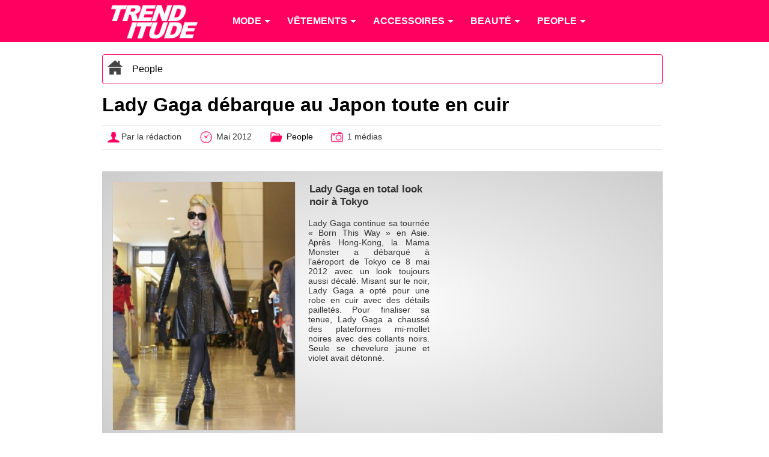

--- FILE ---
content_type: text/html; charset=utf-8
request_url: https://www.trenditude.fr/Lady-Gaga-debarque-au-Japon-toute-en-cuir.html
body_size: 5770
content:

<!doctype html>
<html lang="fr">

    <head>
		<meta charset="utf-8" />
<meta name="viewport" content="width=device-width, initial-scale=1, minimum-scale=1, maximum-scale=1, user-scalable=no" />

<meta property="og:site_name" content="Trenditude.fr"/>
<meta property="fb:admins" content="504592359"/>







<link rel="stylesheet" type="text/css" href="sites/trenditude.fr/squelettes/css/base.css?date=311"  media="screen" />
<link rel="stylesheet" type="text/css" href="sites/trenditude.fr/squelettes/css/base-tablette.css" media="screen and (max-width:800px)" />	
<link rel="stylesheet" type="text/css" href="sites/trenditude.fr/squelettes/css/base-mobile.css" media="screen and (max-width:560px)" />	

<!--[if lte IE 9]>
<link rel="stylesheet" type="text/css" href="sites/trenditude.fr/squelettes/css/masonry.css"  media="screen" />
<script src="//ajax.googleapis.com/ajax/libs/jquery/1.10.2/jquery.min.js"></script>
<script type="text/javascript" src="sites/trenditude.fr/squelettes/js/jquery.masonry.min.js"></script>	
<script type="text/javascript" src="sites/trenditude.fr/squelettes/js/masonry.options.js"></script>	
<![endif]-->        <title>Lady Gaga d&#233;barque au Japon toute en cuir - Trenditude.fr - Mode, beaut&#233; et tendances</title>
		<link rel="canonical" href="https://www.trenditude.fr/Lady-Gaga-debarque-au-Japon-toute-en-cuir.html"/>
		<meta name="Description" content="Lady Gaga arrive &#224; l&#039;a&#233;roport de Tokyo avec un total look cuir et une coiffure tr&#232;s color&#233;e - On sait tous que Lady Gaga aime attirer l&#039;attention, faisant de son excentricit&#233; sa seconde nature. Connue pour ses extravagances capillaires et vestimentaires, la chanteuse fait toujours autant sensation &#224; chacune de ses apparitions. Actuellement en Asie pour sa nouvelle tourn&#233;e, la Mama (&#8230;)"/>
		<meta name="keywords" content="Lady Gaga"/>
    </head>
    
	<body>
	
		<header>
			
                <div class="centrer">

					<nav id="nav" role="navigation">

						<a href="#nav" title="Show navigation">Show navigation</a>
						<a href="#" title="Hide navigation">Hide navigation</a>
						
						<ul>
						
						<li><a href="https://www.trenditude.fr"> <img src="sites/trenditude.fr/local/cache-vignettes/L184xH70/siteon0-9155a.png?1764688783" alt="Mode et beauté"/></a></li>

						
						<li>
						
							<a href="-Mode-.html"><span>Mode</span></a>
						
								
								<ul>
									
									 <li><a href="-Mode-.html">Accueil mode</a></li>
									
									<li><a href="-Actualite-de-la-mode-.html">Actualité de la mode</a></li>
									
									<li><a href="-Les-tendances-de-mode-.html">Les tendances de mode</a></li>
									
									<li><a href="-Les-collections-de-mode-.html">Les collections de mode</a></li>
									
									<li><a href="-Mode-hommes-.html">Mode hommes</a></li>
									
								</ul>
								
							
						</li>
						
						<li>
						
							<a href="-Vetements-.html"><span>Vêtements</span></a>
						
								
								<ul>
									
									
									
									<li><a href="-Pulls-et-gilets-.html">Pulls et gilets</a></li>
									
									<li><a href="-Les-robes-.html">Les robes</a></li>
									
									<li><a href="-Les-jupes-.html">Les jupes</a></li>
									
									<li><a href="-Maillots-de-bain-.html">Maillots de bain</a></li>
									
									<li><a href="-Les-tops-.html">Les tops</a></li>
									
									<li><a href="-Lingerie-3351-.html">Lingerie</a></li>
									
									<li><a href="-Les-pantalons-.html">Les pantalons</a></li>
									
									<li><a href="-Vestes-et-manteaux-.html">Vestes et manteaux</a></li>
									
								</ul>
								
							
						</li>
						
						<li>
						
							<a href="-Accessoires-3353-.html"><span>Accessoires</span></a>
						
								
								<ul>
									
									
									
									<li><a href="-Ceintures-.html">Ceintures</a></li>
									
									<li><a href="-Foulards-.html">Foulards</a></li>
									
									<li><a href="-Chaussures-3369-.html">Chaussures</a></li>
									
									<li><a href="-Sacs-a-main-86-.html">Sacs à main</a></li>
									
									<li><a href="-Lunettes-.html">Lunettes</a></li>
									
									<li><a href="-Bijoux-.html">Bijoux</a></li>
									
									<li><a href="-Montres-.html">Montres</a></li>
									
								</ul>
								
							
						</li>
						
						<li>
						
							<a href="-Beaute-.html"><span>Beauté</span></a>
						
								
								<ul>
									
									
									
									<li><a href="-Beaute-people-.html">Beauté people</a></li>
									
									<li><a href="-Coiffure-et-cheveux-.html">Coiffure et cheveux</a></li>
									
									<li><a href="-Beaute-pratique-.html">Beauté pratique</a></li>
									
									<li><a href="-Maquillage-et-cosmetiques-.html">Maquillage et cosmétiques</a></li>
									
									<li><a href="-Tendances-beaute-.html">Tendances beauté</a></li>
									
									<li><a href="-La-beaute-homme-.html">La beauté homme</a></li>
									
									<li><a href="-Soins-visage-et-corps-.html">Soins visage et corps</a></li>
									
									<li><a href="-Les-parfums-.html">Les parfums</a></li>
									
									<li><a href="-Rasage-et-epilation-.html">Rasage et épilation</a></li>
									
									<li><a href="-Tatouages-et-piercings-.html">Tatouages et piercings</a></li>
									
								</ul>
								
							
						</li>
						
						<li>
						
							<a href="-People-.html"><span>People</span></a>
						
								
								<ul>
									
									
									
									<li><a href="-Les-stars-et-le-sport-.html">Les stars et le sport</a></li>
									
									<li><a href="-Les-stars-et-le-sexe-.html">Les stars et le sexe</a></li>
									
									<li><a href="-Les-stars-et-l-amour-.html">Les stars et l&#8217;amour</a></li>
									
									<li><a href="-Dans-l-intimite-des-stars-.html">Dans l&#8217;intimité des stars</a></li>
									
									<li><a href="-Personnalites-politiques-.html">Personnalités politiques</a></li>
									
									<li><a href="-Les-stars-et-la-musique-.html">Les stars et la musique</a></li>
									
									<li><a href="-Les-stars-et-la-TV-.html">Les stars et la TV</a></li>
									
									<li><a href="-Les-stars-et-le-cinema-.html">Les stars et le cinéma</a></li>
									
									<li><a href="-Les-stars-et-les-medias-.html">Les stars et les médias</a></li>
									
									<li><a href="-Vie-publique-des-stars-.html">Vie publique des stars</a></li>
									
								</ul>
								
							
						</li>
											
						
						</ul>

					</nav>	
				
				</div>

            </header>				
            <div class="centrer">
			
			
					<div class="padding10">
					
						<div class="ariane">

		<div typeof="v:Breadcrumb" class="home">
		<a href="https://www.trenditude.fr" rel="v:url" property="v:title"><img src="sites/trenditude.fr/local/cache-vignettes/L25xH25/home-dc919.png?1769615545" alt="Accueil"/></a>
		</div>
				
		
		
		<div typeof="v:Breadcrumb" class="item"><a href="-People-.html" rel="v:url" property="v:title">People</a></div>	

	</div>
	
	
	
	<h1>Lady Gaga débarque au Japon toute en cuir</h1>
			
	<div class="pre-article">
	
		<div><img src="sites/trenditude.fr/local/cache-vignettes/L25xH25/auteur-34312.png?1764688783" style="vertical-align:middle;" alt="Auteur"/>Par la rédaction</div>
		<div><img src="sites/trenditude.fr/local/cache-vignettes/L25xH25/heure-9a3ac.png?1764688783" style="vertical-align:middle;" alt="Mis en ligne"/> Mai 2012</div>
		<div><img src="sites/trenditude.fr/local/cache-vignettes/L25xH25/dossier-b9147.png?1764688783" style="vertical-align:middle;" alt="Dossier"/> <a href="-People-.html">People</a></div>
		
		 
		 <div><img src="sites/trenditude.fr/local/cache-vignettes/L25xH25/photo-1c83f.png?1764688783" style="vertical-align:middle;" alt="Médias"/>  1 médias</div>
		
	
	</div>						
						
						 
						 <div class="slider">

	<div class="zone-image" id="slider">

		<div class="image">
			<div class="padding10"><img src="sites/trenditude.fr/local/cache-vignettes/L400xH544/lady-gaga-en-total-look-noir-a-son-arrivee-a-tokyo-le-8-mai-2012-4fe11.jpg?1764827686" style="width:100%;border:1px solid #ccc" alt="Lady Gaga en total look noir à Tokyo"/></div>
		</div>

		<div class="descriptif">

			
			
				

				

				
				
			

			<div class="titre-image">Lady Gaga en total look noir &#224; Tokyo</div>
			<div class="descriptif-image"><p>Lady Gaga continue sa tournée &#171;&nbsp;Born This Way&nbsp;&#187; en Asie. Après Hong-Kong, la Mama Monster a débarqué à l’aéroport de Tokyo ce 8 mai 2012 avec un look toujours aussi décalé. Misant sur le noir, Lady Gaga a opté pour une robe en cuir avec des détails pailletés. Pour finaliser sa tenue, Lady Gaga a chaussé des plateformes mi-mollet noires avec des collants noirs. Seule se chevelure jaune et violet avait détonné.</p></div>

		</div>


	</div>

	<div class="zone-pub">
	<div class="padding10">
	<script type='text/javascript'>
<!--//<![CDATA[
   document.MAX_ct0 ='';
   var m3_u = (location.protocol=='https:'?'https://cas.criteo.com/delivery/ajs.php?':'http://cas.criteo.com/delivery/ajs.php?');
   var m3_r = Math.floor(Math.random()*99999999999);
   document.write ("<scr"+"ipt type='text/javascript' src='"+m3_u);
   document.write ("zoneid=105065");document.write("&amp;nodis=1");
   document.write ('&amp;cb=' + m3_r);
   if (document.MAX_used != ',') document.write ("&amp;exclude=" + document.MAX_used);
   document.write (document.charset ? '&amp;charset='+document.charset : (document.characterSet ? '&amp;charset='+document.characterSet : ''));
   document.write ("&amp;loc=" + escape(window.location));
   if (document.referrer) document.write ("&amp;referer=" + escape(document.referrer));
   if (document.context) document.write ("&context=" + escape(document.context));
   if ((typeof(document.MAX_ct0) != 'undefined') && (document.MAX_ct0.substring(0,4) == 'http')) {
       document.write ("&amp;ct0=" + escape(document.MAX_ct0));
   }
   if (document.mmm_fo) document.write ("&amp;mmm_fo=1");
   document.write ("'></scr"+"ipt>");
//]]>--></script>	</div>
	</div>

</div>					
					</div>

				 
				<section>

					<article>
					<div class="padding10">
							
						
						 <h2>Lady Gaga arrive à l&#8217;aéroport de Tokyo avec un total look cuir et une coiffure très colorée</h2>
												
						<div class="justify"><p>On sait tous que Lady Gaga aime attirer l’attention, faisant de son excentricité sa seconde nature. Connue pour ses extravagances capillaires et vestimentaires, la chanteuse fait toujours autant sensation à chacune de ses apparitions.</p>
<p>Actuellement en Asie pour sa nouvelle tournée, la Mama Monster fait encore parler d’elle partout où elle passe, à l’image de son arrivée il y a quelques jours à Hong Kong où <a href="Lady-Gaga-dans-une-robe-toute-en-cheveux-au-Japon.html" class="spip_in">elle était apparue dans une robe faite de véritables cheveux teints en violet</a>.</p>
<p><b>De retour au Japon après un concert à Séoul, Lady Gaga en met à nouveau plein la vue à ses nombreux fans japonais qui l’attendaient à l’aéroport de Tokyo.</p>
<p>Le 8 mars dernier, elle a en effet osé un total look cuir composé d’un trench en cuir noir porté comme une robe, un collant noir et une paire de bottes plateformes noires en satin. Pour conférer encore plus d&#8217;allure à sa tenue, l’interprète de <i>Born This Way</i> y associe une très longue chevelure lisse et surtout très colorée.</b></p>
<p>Cependant, ce n’était qu’un petit avant-goût de ce qu&#8217;offrira Lady Gaga aux japonais lors des trois concerts inédits qu’elle leur prépare pour le 10 mai prochain.</p></div>
						
						<ul class="tags">
						
						<li><a href="+-Lady-Gaga-+.html">Lady Gaga</a></li>
						
						</ul>
						
						<div class="liste-documents-attaches">
						
							<div class="titre-liste">Les photos associées</div>

							
							<div class="document-attache">
								
								<div class="image">
								
									<a href="?id_document=10235#slider" rel="nofollow">
									<img src="sites/trenditude.fr/local/cache-vignettes/L120xH163/lady-gaga-en-total-look-noir-a-son-arrivee-a-tokyo-le-8-mai-2012-49600.jpg?1764827686" style="width:100%;border:1px solid #ccc" alt="Lady Gaga en total look noir à Tokyo"/>
									</a>
									
								</div>
									
								<div class="descriptif">
								
									<h3><a href="?id_document=10235#slider" rel="nofollow">Lady Gaga en total look noir à Tokyo</a></h3>
									<p>Lady Gaga continue sa tournée &#171;&nbsp;Born This Way&nbsp;&#187; en Asie. Après Hong-Kong, la Mama Monster a débarqué à l’aéroport de Tokyo ce 8 mai 2012 avec un look toujours aussi décalé. Misant sur le noir, Lady Gaga a opté pour une robe en cuir avec des détails pailletés. Pour finaliser sa tenue, Lady Gaga a chaussé des plateformes mi-mollet noires avec des collants noirs. Seule se chevelure jaune et violet avait détonné.</p>
									
									
									<img src='sites/trenditude.fr/squelettes/images/puce.png' class='puce' alt='puce'/> <b>Infos :</b>							
									
									<a href="+-Lady-Gaga-+.html">Lady Gaga</a>
									<br/>
									
											
									
									<img src='sites/trenditude.fr/squelettes/images/puce.png' class='puce' alt='puce'/> À voir dans :
									
									<a href="Lady-Gaga-debarque-au-Japon-toute-en-cuir.html"><u>Lady Gaga débarque au Japon toute en cuir</u></a>
									
								
								</div>
							
							</div>
							
							
						</div>							  
					</div>
					</article>
				
				</section>
				
				<aside>
				<div class="padding10">
				
					<div class="aside-mot">
			
			<div class="entete">
				<div>+ d'infos sur</div>
				<span>...</span>
			</div>
			
			

			<div class="dossier"><img src="sites/trenditude.fr/squelettes/images/dossier.png" alt="Dossier"/> <h3><a href="+-Lady-Gaga-+.html">Lady Gaga</a></h3></div>
				
				
				<div class="news">
				
				<a href="Lady-Gaga-sexy-et-topless-pour-Harper-s-Bazaar.html">
				
				<img src="sites/trenditude.fr/local/cache-gd2/1b/86235e577d6f142d6a83bf43f2e64f.jpg?1764689170" alt="Lady Gaga, Harper&#8217;s Bazaar mars 2014"/>
				
				</a>
				
				<a href="Lady-Gaga-sexy-et-topless-pour-Harper-s-Bazaar.html">Lady Gaga, sexy et topless pour Harper&#039;s Bazaar !</a>
				
				</div>
						
				
			
			
			</div>					<div class="aside-mot">
			
	<div class="entete">
		<div>Top des sujets</div>
		<span>People</span>
	</div>
			
	
		
		
		

	
		
		
		

	
		<div class="news">
				
			<a href="galerie240.html">
			
			<img src="sites/trenditude.fr/local/cache-gd2/d1/2139636692fda2ce4fc8e87cd2646f.jpg?1764688804" alt="Selena Gomez, covergirl ultra glamour pour... Glamour !" />
			
			</a>
								
			<a href="galerie240.html">Les plus belles couvertures de magazine de Selena Gomez</a>
			<br/><i>Avril 2013</i>
				
		</div>		
		<div class="news">
				
			<a href="galerie157.html">
			
			<img src="sites/trenditude.fr/local/cache-gd2/ed/15135bc4e03949e23af638acfce15c.jpg?1764689252" alt="Ben Aflleck et Jennifer Garner" />
			
			</a>
								
			<a href="galerie157.html">Le Best-Of des couples qui se sont rencontr&#233;s sur le tournage d&#039;un film</a>
			<br/><i>Septembre 2012</i>
				
		</div>		
		<div class="news">
				
			<a href="galerie145.html">
			
			<img src="sites/trenditude.fr/local/cache-gd2/51/077a2a19aa9727199613174d74d31e.jpg?1764688893" alt="Kristen Stewart en 2008" />
			
			</a>
								
			<a href="galerie145.html">Kristen Stewart en 5 looks pour 5 ann&#233;es de mode</a>
			<br/><i>Septembre 2012</i>
				
		</div>		
				
</div>						
				</div>
				</aside>
				
			</div>				
				
		
				<section class="encyclopedie">

	<div class="centrer padding-lateral">
	
	<div class="colone">
	<h4><img src='sites/trenditude.fr/squelettes/images/puce.png' class='puce' alt='puce'/> Mode</h4>
		
		
		<ul class="liste">
		<li><a href="groupe39.html">Marques de mode</a></li>
		</ul>
		
		<ul class="liste">
		<li><a href="groupe58.html">Tendances de mode</a></li>
		</ul>
		
	
	</div>
	
	<div class="colone">

		<ul class="liste">
		
		<li><a href="groupe57.html">Pantalons</a></li>
		
		<li><a href="groupe59.html">Maillots de bain</a></li>
		
		<li><a href="groupe66.html">Sous-vêtements</a></li>
		
		</ul>

		<ul class="liste">
		
		<li><a href="groupe67.html">Robes</a></li>
		
		<li><a href="groupe70.html">Hauts et Tops</a></li>
		
		<li><a href="groupe71.html">Vêtements et accessoires de Sport</a></li>
		
		</ul>
		
		<ul class="liste">
		
		<li><a href="groupe72.html">Pulls et gilets</a></li>
		
		<li><a href="groupe73.html">Vestes et manteaux</a></li>
		
		</ul>
			
	</div>

	<div class="colone">
	
		<ul class="liste">
		
		<li><a href="groupe53.html">Bijoux</a></li>
		
		<li><a href="groupe60.html">Lunettes</a></li>
		
		</ul>
		
		<ul class="liste">
		
		<li><a href="groupe61.html">Accessoires</a></li>
		
		<li><a href="groupe62.html">Chaussures</a></li>
		
		</ul>
		
		<ul class="liste">
		
		<li><a href="groupe64.html">Chapeaux</a></li>
		
		<li><a href="groupe65.html">Sacs à main</a></li>
		
		</ul>
	
	</div>
	

	<div class="colone">
	<h4><img src='sites/trenditude.fr/squelettes/images/puce.png' class='puce' alt='puce'/> Personnalités</h4>
	
		<ul class="liste">
		
		<li><a href="groupe17.html">Couturiers et stylistes</a></li>
		
		<li><a href="groupe36.html">Mannequins</a></li>
		
		<li><a href="groupe37.html">Égéries</a></li>
		
		<li><a href="groupe38.html">Photographes</a></li>
		
		<li><a href="groupe54.html">Musique</a></li>
		
		</ul>
		
		<ul class="liste">
		
		<li><a href="groupe55.html">Acteurs</a></li>
		
		<li><a href="groupe56.html">Télévision</a></li>
		
		<li><a href="groupe63.html">Groupe de musique</a></li>
		
		<li><a href="groupe69.html">Sportifs</a></li>
		
		</ul>
		
		<ul class="liste">
		
		<li><a href="groupe81.html">Coiffeurs célèbres</a></li>
		
		<li><a href="groupe83.html">Familles Royales</a></li>
		
		<li><a href="groupe84.html">Hommes d&#8217;affaires</a></li>
		
		<li><a href="groupe86.html">Politiques</a></li>
		
		</ul>
	
	</div>	
	
	<div class="colone">
	<h4><img src='sites/trenditude.fr/squelettes/images/puce.png' class='puce' alt='puce'/> Beauté</h4>
	
		<ul class="liste">
		
		<li><a href="groupe49.html">Marques beauté</a></li>
		
		<li><a href="groupe77.html">Produits de beauté et maquillage</a></li>
		
		</ul>
		
		<ul class="liste">
		
		<li><a href="groupe80.html">Marques et salons de coiffure</a></li>
		
		<li><a href="groupe81.html">Coiffeurs célèbres</a></li>
		
		</ul>
	
	</div>	

	</div>
	
</section>

	
<footer>
			
	<div class="centrer padding-lateral">
	
		<div class="colone">
			<div class="titre"><img src='sites/trenditude.fr/squelettes/images/puce.png' class='puce' alt='puce'/> Trendiquoi ?</div>
			
		</div>
			
		<div class="colone">
		
		<div class="liste">
			<div class="titre"><img src='sites/trenditude.fr/squelettes/images/puce.png' class='puce' alt='puce'/> Suivez-nous !</div>
			<div class="social smo"><img src="sites/trenditude.fr/squelettes/images/facebook-24.png" alt="Facebook"/><a href="https://www.facebook.com/trenditude">Facebook</a></div>
			<div class="social smo"><img src="sites/trenditude.fr/squelettes/images/twitter-24.png" alt="Twitter"/><a href="https://twitter.com/trenditude">Twitter</a></div>
			<div class="social smo"><img src="sites/trenditude.fr/squelettes/images/googleplus-24.png" alt="Google+"/><a href="https://plus.google.com/113474936679268214653/posts">Google+</a></div>
			
			
		</div>
		
		<div class="liste">
			<div class="titre"><img src='sites/trenditude.fr/squelettes/images/puce.png' class='puce' alt='puce'/> Légal</div>
			<p>© 2008 - 2026 Trenditude<br/>Marque déposée (3732854 - INPI)<br/>Tous droits réservés<br/><br/></p>
		</div>
		
		<div class="liste">
			<div class="titre"><img src='sites/trenditude.fr/squelettes/images/puce.png' class='puce' alt='puce'/> Légal bis...</div>
			<p>La reproduction, même partielle, des contenus des pages de ce site sans accord préalable est strictement interdite.<br/><br/>
			<a href="https://www.ovh.com/fr/support/documents_legaux/">Informations hébergeur</a></p>
		</div>
		
		</div>
	
    </div>
				
</footer>

<footer class="copyright">
			
	<div class="centrer padding-lateral">
	
		<div class="colone">
		Fabriqué avec <img src="sites/trenditude.fr/squelettes/images/coeur.png" alt="Coeur" width="24"/> par <a href="https://webvaloris.fr" target="_blank" title="Agence SEO & éditoriale"><span class="web">web</span><span class="valoris">valoris</span></a><br/>HTML5 <img src="sites/trenditude.fr/squelettes/images/etoile.png" alt="Etoile" width="14"/> CSS3 Responsive <img src="sites/trenditude.fr/squelettes/images/etoile.png" alt="Etoile" width="14"/> W3C valid
		</div>
		
	</div>
	
</footer>
			
<script type="text/javascript" src="sites/trenditude.fr/squelettes/js/doubletaptogo.js"></script>

<script>
// Douple tap pour menu 
	$( function()
	{
		$( '#nav li:has(ul)' ).doubleTapToGo();
	});
</script>

<script>
  (function(i,s,o,g,r,a,m){i['GoogleAnalyticsObject']=r;i[r]=i[r]||function(){
  (i[r].q=i[r].q||[]).push(arguments)},i[r].l=1*new Date();a=s.createElement(o),
  m=s.getElementsByTagName(o)[0];a.async=1;a.src=g;m.parentNode.insertBefore(a,m)
  })(window,document,'script','//www.google-analytics.com/analytics.js','ga');

  ga('create', 'UA-8185918-2', 'auto');
  ga('send', 'pageview');

</script>


	</body>
</html>
